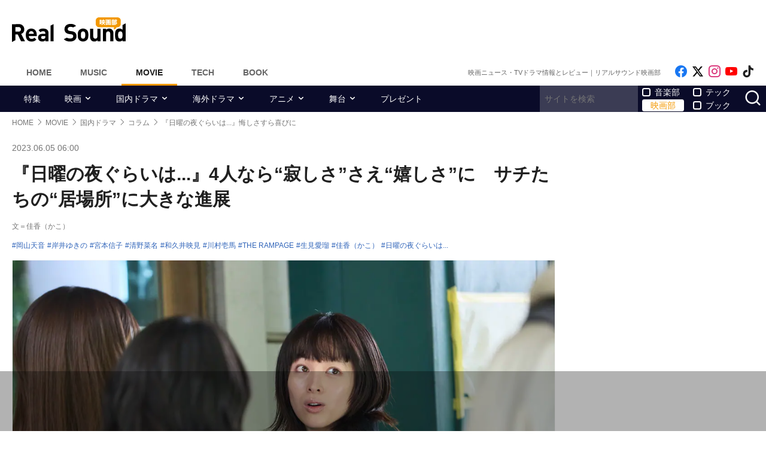

--- FILE ---
content_type: text/html; charset=UTF-8
request_url: https://realsound.jp/movie/2023/06/post-1342388_2.html
body_size: 19373
content:
<!DOCTYPE html>
<html lang="ja" class="no-js">
<head prefix="og: http://ogp.me/ns# fb: http://ogp.me/ns/fb# article: http://ogp.me/ns/article#">
<meta http-equiv="Content-Type" content="text/html; charset=UTF-8" />
<meta http-equiv="Content-Security-Policy" content="upgrade-insecure-requests">
		<link rel="preload" as="image" href="/wp-content/uploads/2023/06/20230604-nichigura-01.jpeg.webp" fetchpriority="high">
		<link href="https://realsound.jp/wp-content/themes/realsound/pc/style.css?v=20251008" rel="stylesheet" type="text/css" media="all" />
<script type="text/javascript" src="https://realsound.jp/wp-content/themes/realsound/pc/js/site.js?v=20240418" defer></script>
<link rel="icon" href="https://realsound.jp/wp-content/themes/realsound/img/favicon.ico">
<link rel="icon" href="https://realsound.jp/wp-content/themes/realsound/img/favicon.svg" type="image/svg+xml" sizes="any" />
<link rel="apple-touch-icon" href="https://realsound.jp/wp-content/themes/realsound/img/apple-touch-icon.png" />
<link rel="manifest" href="/manifest.webmanifest" />
<link rel="alternate" type="application/atom+xml" title="Real Sound フィード" href="https://realsound.jp/movie/atom.xml" />
<link rel="preload" as="font" type="font/woff2" href="https://realsound.jp/wp-content/themes/realsound/fonts/icomoon.woff2" crossorigin="anonymous" />
<title>“サザエさん症候群”に共感する4人が作るカフェ「サンデイズ」｜Real Sound｜リアルサウンド 映画部</title>
<meta name="description" content="「悔しいって思うのっていいことですよね？」　はなから期待せず諦めモードだった自分たちの中に“悔しさ”が芽生えていることに気づき、そんなことにさえ嬉しさが込み上げてくるサチ（清野菜名）、翔子（岸井ゆきの）、若葉（生見愛瑠）とみね（岡山天音）。落胆のリップロールだけでなく、悔しさをバネに新たな決意表明…(2/2)" />
<meta name="keywords" content="岡山天音,岸井ゆきの,宮本信子,清野菜名,和久井映見,川村壱馬,THE RAMPAGE,生見愛瑠,佳香（かこ）,日曜の夜ぐらいは..." />
<link rel="canonical" href="https://realsound.jp/movie/2023/06/post-1342388_2.html" />
<link rel="prev" href="https://realsound.jp/movie/2023/06/post-1342388_1.html" />
<link rel="prerender" href="https://realsound.jp" /><link rel="amphtml" href="https://realsound.jp/movie/2023/06/post-1342388_2.html/amp" />
	<meta name="robots" content="max-image-preview:large" />
	<meta name="viewport" content="width=device-width,initial-scale=1">
<meta property="fb:admins" content="" />
<meta property="fb:app_id" content="507615522626918" />
<meta property="og:locale" content="ja_JP" />
<meta property="og:type" content="article" />
<meta property="og:title" content="『日曜の夜ぐらいは...』4人なら“寂しさ”さえ“嬉しさ”に　サチたちの“居場所”に大きな進展" />
<meta property="og:description" content="「悔しいって思うのっていいことですよね？」　はなから期待せず諦めモードだった自分たちの中に“悔しさ”が芽生えていることに気づき、そんなことにさえ嬉しさが込み上げてくるサチ（清野菜名）、翔子（岸井ゆきの）、若葉（生見愛瑠）とみね（岡山天音）。落胆のリップロールだけでなく、悔しさをバネに新たな決意表明…" />
<meta property="og:url" content="https://realsound.jp/movie/2023/06/post-1342388_2.html" />
<meta property="og:site_name" content="Real Sound｜リアルサウンド 映画部" />
<meta property="og:image" content="https://realsound.jp/wp-content/uploads/2023/06/20230604-nichigura-01.jpeg" />
<meta property="image_src" content="https://realsound.jp/wp-content/uploads/2023/06/20230604-nichigura-01.jpeg" />
<meta property="mixi:image" content="https://realsound.jp/wp-content/uploads/2023/06/20230604-nichigura-01.jpeg" />
<meta property="mixi:description" content="「悔しいって思うのっていいことですよね？」　はなから期待せず諦めモードだった自分たちの中に“悔しさ”が芽生えていることに気づき、そんなことにさえ嬉しさが込み上げてくるサチ（清野菜名）、翔子（岸井ゆきの）、若葉（生見愛瑠）とみね（岡山天音）。落胆のリップロールだけでなく、悔しさをバネに新たな決意表明…" />
<meta name="twitter:card" content="summary_large_image" />
<meta name="twitter:site" content="@realsound_m" />
<meta name="twitter:url" content="https://realsound.jp/movie/2023/06/post-1342388.html" />
<meta name="twitter:title" content="『日曜の夜ぐらいは...』4人なら“寂しさ”さえ“嬉しさ”に　サチたちの“居場所”に大きな進展" />
<meta name="twitter:description" content="「悔しいって思うのっていいことですよね？」　はなから期待せず諦めモードだった自分たちの中に“悔しさ”が芽生えていることに気づき、そんなことにさえ嬉しさが込み上げてくるサチ（清野菜名）、翔子（岸井ゆきの）、若葉（生見愛瑠）とみね（岡山天音）。落胆のリップロールだけでなく、悔しさをバネに新たな決意表明…" />
<meta name="twitter:image" content="https://realsound.jp/wp-content/uploads/2023/06/20230604-nichigura-01.jpeg" />
<meta http-equiv="x-dns-prefetch-control" content="on">
<link rel="preconnect" href="https://www.google.com">
<link rel="preconnect" href="https://www.googletagmanager.com" crossorigin>
<link rel="dns-prefetch" href="https://i.ytimg.com">
<link rel="dns-prefetch" href="https://cdn.taboola.com">
<script type='application/ld+json'>{"@context":"https:\/\/schema.org","@graph":[{"@type":"Organization","@id":"https:\/\/realsound.jp\/#organization","url":"https:\/\/blueprint.co.jp\/","logo":"https:\/\/blueprint.co.jp\/wp-content\/themes\/blueprint-2022\/asset\/img\/apple-touch-icon.png","name":"\u682a\u5f0f\u4f1a\u793e blueprint","description":"\u30a6\u30a7\u30d6\u30e1\u30c7\u30a3\u30a2\u306e\u904b\u55b6\u3002\u66f8\u7c4d\u306e\u767a\u884c\u304a\u3088\u3073\u8ca9\u58f2\u3002\u30a4\u30d9\u30f3\u30c8\u306e\u4f01\u753b\u5236\u4f5c\u3002","email":"contact@realsound.jp","telephone":"+81-03-6452-5160","address":{"@type":"PostalAddress","streetAddress":"\u9053\u7384\u5742 1-22-7 5F\/6F","addressLocality":"\u6e0b\u8c37\u533a","addressCountry":"JP","addressRegion":"\u6771\u4eac\u90fd","postalCode":"150-0043"},"image":"https:\/\/blueprint.co.jp\/wp-content\/themes\/blueprint-2022\/asset\/img\/apple-touch-icon.png"},{"@type":"WebSite","@id":"https:\/\/realsound.jp\/#website","url":"https:\/\/realsound.jp","name":"Real Sound\uff5c\u30ea\u30a2\u30eb\u30b5\u30a6\u30f3\u30c9","description":"\u8a71\u984c\u4f5c\u306e\u30ec\u30d3\u30e5\u30fc\u304b\u3089\u6700\u65b0\u30cb\u30e5\u30fc\u30b9\u3001\u8208\u884c\u6210\u7e3e\u5206\u6790\u3001\u5f79\u8005\u3084\u76e3\u7763\u3078\u306e\u30a4\u30f3\u30bf\u30d3\u30e5\u30fc\u307e\u3067\u3001\u4eca\u89b3\u308b\u3079\u304d\u6620\u753b\u30fb\u30c9\u30e9\u30de\u30fb\u30a2\u30cb\u30e1\u306e\u8a18\u4e8b\u3092\u304a\u5c4a\u3051\u3057\u307e\u3059\u3002","publisher":{"@id":"https:\/\/realsound.jp\/#organization"},"potentialAction":{"@type":"SearchAction","target":"https:\/\/realsound.jp\/?s={search_term_string}","query-input":"required name=search_term_string"},"copyrightHolder":{"@id":"https:\/\/realsound.jp\/#organization"}},{"@type":["NewsArticle"],"@id":"https:\/\/realsound.jp\/movie\/2023\/06\/post-1342388.html#newsarticle","isPartOf":{"@id":"https:\/\/realsound.jp\/movie\/2023\/06\/post-1342388.html#webpage"},"headline":"\u201c\u30b5\u30b6\u30a8\u3055\u3093\u75c7\u5019\u7fa4\u201d\u306b\u5171\u611f\u3059\u308b4\u4eba\u304c\u4f5c\u308b\u30ab\u30d5\u30a7\u300c\u30b5\u30f3\u30c7\u30a4\u30ba\u300d","datePublished":"2023-06-05T06:00:45+09:00","dateModified":"2023-06-05T01:20:44+09:00","mainEntityOfPage":{"@id":"https:\/\/realsound.jp\/movie\/2023\/06\/post-1342388.html#webpage"},"publisher":{"@id":"https:\/\/realsound.jp\/#organization"},"image":{"@id":"https:\/\/realsound.jp\/movie\/2023\/06\/post-1342388.html#primaryimage"},"thumbnailUrl":"https:\/\/realsound.jp\/wp-content\/uploads\/2023\/06\/20230604-nichigura-01.jpeg","keywords":["\u5ca1\u5c71\u5929\u97f3","\u5cb8\u4e95\u3086\u304d\u306e","\u5bae\u672c\u4fe1\u5b50","\u6e05\u91ce\u83dc\u540d","\u548c\u4e45\u4e95\u6620\u898b","\u5ddd\u6751\u58f1\u99ac","THE RAMPAGE","\u751f\u898b\u611b\u7460","\u4f73\u9999\uff08\u304b\u3053\uff09","\u65e5\u66dc\u306e\u591c\u3050\u3089\u3044\u306f..."],"inLanguage":"ja-JP","copyrightHolder":{"@id":"https:\/\/realsound.jp\/#organization"},"author":{"name":"\u4f73\u9999\uff08\u304b\u3053\uff09","@id":"https:\/\/realsound.jp\/#\/schema\/person\/about\/1342388"}},{"@type":["Person"],"@id":"https:\/\/realsound.jp\/#\/schema\/person\/about\/1342388","name":"\u4f73\u9999\uff08\u304b\u3053\uff09","image":{"@type":"ImageObject","@id":"https:\/\/realsound.jp\/movie\/2023\/06\/post-1342388.html#person-image","url":"https:\/\/realsound.jp\/wp-content\/uploads\/2021\/07\/20210723-1613089937815.jpg","contentUrl":"https:\/\/realsound.jp\/wp-content\/uploads\/2021\/07\/20210723-1613089937815.jpg","inLanguage":"ja-JP"},"description":"\u5143\u51fa\u7248\u793e\u52e4\u52d9\u3002\u73fe\u5728\u90fd\u5185OL\u6642\u3005\u30e9\u30a4\u30bf\u30fc\u696d\u3002\u4e09\u5ea6\u306e\u98ef\u3088\u308a\u6620\u753b\u30fb\u30c9\u30e9\u30de\u304c\u597d\u304d\u3002","sameAs":["https:\/\/twitter.com\/Tominokoji","https:\/\/www.instagram.com\/kako_u_u\/"],"worksFor":{"@id":"https:\/\/realsound.jp\/#organization"},"jobTitle":["writer"],"url":"https:\/\/realsound.jp\/person\/about\/812447"},{"@type":["WebPage"],"@id":"https:\/\/realsound.jp\/movie\/2023\/06\/post-1342388.html#webpage","url":"https:\/\/realsound.jp\/movie\/2023\/06\/post-1342388.html","inLanguage":"ja-JP","name":"\u201c\u30b5\u30b6\u30a8\u3055\u3093\u75c7\u5019\u7fa4\u201d\u306b\u5171\u611f\u3059\u308b4\u4eba\u304c\u4f5c\u308b\u30ab\u30d5\u30a7\u300c\u30b5\u30f3\u30c7\u30a4\u30ba\u300d\uff5cReal Sound\uff5c\u30ea\u30a2\u30eb\u30b5\u30a6\u30f3\u30c9 \u6620\u753b\u90e8","datePublished":"2023-06-05T06:00:45+09:00","dateModified":"2023-06-05T01:20:44+09:00","description":"\u300c\u6094\u3057\u3044\u3063\u3066\u601d\u3046\u306e\u3063\u3066\u3044\u3044\u3053\u3068\u3067\u3059\u3088\u306d\uff1f\u300d\u3000\u306f\u306a\u304b\u3089\u671f\u5f85\u305b\u305a\u8ae6\u3081\u30e2\u30fc\u30c9\u3060\u3063\u305f\u81ea\u5206\u305f\u3061\u306e\u4e2d\u306b\u201c\u6094\u3057\u3055\u201d\u304c\u82bd\u751f\u3048\u3066\u3044\u308b\u3053\u3068\u306b\u6c17\u3065\u304d\u3001\u305d\u3093\u306a\u3053\u3068\u306b\u3055\u3048\u5b09\u3057\u3055\u304c\u8fbc\u307f\u4e0a\u3052\u3066\u304f\u308b\u30b5\u30c1\uff08\u6e05\u91ce\u83dc\u540d\uff09\u3001\u7fd4\u5b50\uff08\u5cb8\u4e95\u3086\u304d\u306e\uff09\u3001\u82e5\u8449\uff08\u751f\u898b\u611b\u7460\uff09\u3068\u307f\u306d\uff08\u5ca1\u5c71\u5929\u97f3\uff09\u3002\u843d\u80c6\u306e\u30ea\u30c3\u30d7\u30ed\u30fc\u30eb\u3060\u3051\u3067\u306a\u304f\u3001\u6094\u3057\u3055\u3092\u30d0\u30cd\u306b\u65b0\u305f\u306a\u6c7a\u610f\u8868\u660e\u2026(2\/2)","isPartOf":{"@id":"https:\/\/realsound.jp\/#website"},"breadcrumb":{"@id":"https:\/\/realsound.jp\/movie\/2023\/06\/post-1342388.html#breadcrumb"},"primaryImageOfPage":{"@id":"https:\/\/realsound.jp\/movie\/2023\/06\/post-1342388.html#primaryimage"},"potentialAction":{"@type":"ReadAction","target":["https:\/\/realsound.jp\/movie\/2023\/06\/post-1342388.html"]}},{"@type":"ImageObject","inLanguage":"ja-JP","@id":"https:\/\/realsound.jp\/movie\/2023\/06\/post-1342388.html#primaryimage","url":"https:\/\/realsound.jp\/wp-content\/uploads\/2023\/06\/20230604-nichigura-01.jpeg","contentUrl":"https:\/\/realsound.jp\/wp-content\/uploads\/2023\/06\/20230604-nichigura-01.jpeg","width":1200,"height":800},{"@type":"BreadcrumbList","@id":"https:\/\/realsound.jp\/movie\/2023\/06\/post-1342388.html#breadcrumb","itemListElement":[{"@type":"ListItem","position":1,"name":"HOME","item":"https:\/\/realsound.jp"},{"@type":"ListItem","position":2,"name":"MOVIE","item":"https:\/\/realsound.jp\/movie"},{"@type":"ListItem","position":3,"name":"\u56fd\u5185\u30c9\u30e9\u30de","item":"https:\/\/realsound.jp\/movie\/category\/drama"},{"@type":"ListItem","position":4,"name":"\u30b3\u30e9\u30e0","item":"https:\/\/realsound.jp\/movie\/category\/drama\/column-drama"},{"@type":"ListItem","position":5,"name":"\u300e\u65e5\u66dc\u306e\u591c\u3050\u3089\u3044\u306f...\u300f\u6094\u3057\u3055\u3059\u3089\u559c\u3073\u306b","item":"https:\/\/realsound.jp\/movie\/2023\/06\/post-1342388.html"}]}]}</script>
<meta id="data_adtype" data-adtype="adsense" data-media="movie" data-page="post">
<!--n2css--><script>var post_type = 'movie';</script>
<style>.grecaptcha-badge { visibility: hidden; }</style>
										<script async src="https://fundingchoicesmessages.google.com/i/pub-8547575683716908?ers=1"></script><script>(function() {function signalGooglefcPresent() {if (!window.frames['googlefcPresent']) {if (document.body) {const iframe = document.createElement('iframe'); iframe.style = 'width: 0; height: 0; border: none; z-index: -1000; left: -1000px; top: -1000px;'; iframe.style.display = 'none'; iframe.name = 'googlefcPresent'; document.body.appendChild(iframe);} else {setTimeout(signalGooglefcPresent, 0);}}}signalGooglefcPresent();})();</script>
									<script type="text/javascript">
		window._taboola = window._taboola || [];_taboola.push({article:'auto'});!function (e, f, u, i) {if (!document.getElementById(i)){e.async = 1;e.src = u;e.id = i;f.parentNode.insertBefore(e, f);}}(document.createElement('script'),document.getElementsByTagName('script')[0],'//cdn.taboola.com/libtrc/realsound/loader.js','tb_loader_script');if(window.performance && typeof window.performance.mark == 'function'){window.performance.mark('tbl_ic');}
		</script>
							<!--pc_head_end_overlay-->
<script async src="https://pagead2.googlesyndication.com/pagead/js/adsbygoogle.js?client=ca-pub-4337364228821047" crossorigin="anonymous"></script>
<script src="https://imp-adedge.i-mobile.co.jp/tags/82114/realsound-pc.js"></script>
<div id="gStickyAd">
 <style>
 #gStickyAd { width:100%; background-color: rgba(0, 0, 0, 0.3); position: fixed; bottom: 0px; text-align: center; z-index: 2147483647; min-height:100px;}
 </style>
<script async src="https://securepubads.g.doubleclick.net/tag/js/gpt.js" crossorigin="anonymous"></script>
<div id="gpt-passback">
  <script>
    window.googletag = window.googletag || {cmd: []};
    googletag.cmd.push(function() {
    googletag.defineSlot('/114625292/rs_pc_sticky', [[1, 1], [728, 90], [750, 100], [980, 90], [970, 90]], 'gpt-passback').addService(googletag.pubads());
    googletag.enableServices();
    googletag.display('gpt-passback');
    });
  </script>
</div>
</div>
<!--//pc_head_end_overlay-->
	</head>
<body id="realsoundMovie" class="template-single">
<!-- Google Tag Manager -->
<noscript><iframe src="https://www.googletagmanager.com/ns.html?id=GTM-57JRFKG"
height="0" width="0" style="display:none;visibility:hidden"></iframe></noscript>
<script>(function(w,d,s,l,i){w[l]=w[l]||[];w[l].push({'gtm.start':
new Date().getTime(),event:'gtm.js'});var f=d.getElementsByTagName(s)[0],
j=d.createElement(s),dl=l!='dataLayer'?'&l='+l:'';j.async=true;j.src=
'https://www.googletagmanager.com/gtm.js?id='+i+dl;f.parentNode.insertBefore(j,f);
})(window,document,'script','dataLayer','GTM-57JRFKG');</script>
<header class="site-header">
	<div class="container">
		<div class="branding-bar">
			<div class="branding">
				<a href="https://realsound.jp/movie" class="logo">
					<img src="https://realsound.jp/wp-content/themes/realsound/pc/img/logo-movie.svg" alt="Real Sound｜リアルサウンド 映画部" width="190" height="41" />
				</a>
			</div>
			<div id="ad_header">
													<!--pc_header-->
<div style="width: 100%;">
<!-- rs_pc_header -->
<ins class="adsbygoogle"
     style="display:inline-block;width:970px;height:90px"
     data-ad-client="ca-pub-4337364228821047"
     data-ad-slot="2607419567"></ins>
<script>
     (adsbygoogle = window.adsbygoogle || []).push({});
</script>
</div>
<!--//pc_header-->
							</div>
		</div>
		<nav class="site-nav">
			<ul class="site-nav-menu">
				<li class="menu-item menu-item-home"><a href="https://realsound.jp/">Home</a></li>
				<li class="menu-item menu-item-music"><a href="https://realsound.jp/music">Music</a></li>
				<li class="menu-item menu-item-movie menu-item-current"><a href="https://realsound.jp/movie">Movie</a></li>
				<li class="menu-item menu-item-tech"><a href="https://realsound.jp/tech">Tech</a></li>
				<li class="menu-item menu-item-book"><a href="https://realsound.jp/book">Book</a></li>
			</ul>
			<div class="site-nav-info">
				<div class="site-title">映画ニュース・TVドラマ情報とレビュー｜リアルサウンド映画部</div>				<ul class="site-sns list-sns">
					<li>
						<a href="https://www.facebook.com/realsoundmovie" rel="nofollow" target="_blank">
							<span class="sr-only">Like on Facebook</span>
						</a>
					</li>
					<li>
						<a href="https://x.com/realsound_m" rel="nofollow" target="_blank">
							<span class="sr-only">Follow on x</span>
						</a>
					</li>
					<li>
						<a href="https://www.instagram.com/realsound_m/" rel="nofollow" target="_blank">
							<span class="sr-only">Follow on Instagram</span>
						</a>
					</li>
										<li>
						<a href="https://www.youtube.com/@RealSoundMovie" rel="nofollow" target="_blank">
							<span class="sr-only">Follow on YouTube</span>
						</a>
					</li>
															<li>
						<a href="https://www.tiktok.com/@realsound_m" rel="nofollow" target="_blank">
							<span class="sr-only">Follow on tiktok</span>
						</a>
					</li>
									</ul>
			</div>
		</nav>
	<!--./container--></div>
	<nav class="navbar navbar-category">
		<div class="container">
			<ul class="list-category">
				      <li class="menu-item"><a href="https://realsound.jp/movie/category/feature">特集</a></li>
						      <li class="menu-item menu-item-has-children">
	        <a href="https://realsound.jp/movie/category/movie">映画</a>
	        <ul>
				          <li><a href="https://realsound.jp/movie/category/movie/interview-movie">インタビュー</a></li>
				          <li><a href="https://realsound.jp/movie/category/movie/review">作品評</a></li>
				          <li><a href="https://realsound.jp/movie/category/movie/column-movie">コラム</a></li>
				          <li><a href="https://realsound.jp/movie/category/movie/report-movie">レポート</a></li>
				          <li><a href="https://realsound.jp/movie/category/movie/news-movie">ニュース</a></li>
				          <li><a href="https://realsound.jp/movie/category/movie/boxofficeanalysis">映画興行分析</a></li>
				          <li><a href="https://realsound.jp/movie/category/movie/weekendrecommend">週末映画館でこれ観よう！</a></li>
				        </ul>
	      </li>
						      <li class="menu-item menu-item-has-children">
	        <a href="https://realsound.jp/movie/category/drama">国内ドラマ</a>
	        <ul>
				          <li><a href="https://realsound.jp/movie/category/drama/interview-drama">インタビュー</a></li>
				          <li><a href="https://realsound.jp/movie/category/drama/column-drama">コラム</a></li>
				          <li><a href="https://realsound.jp/movie/category/drama/recap-drama">リキャップ</a></li>
				          <li><a href="https://realsound.jp/movie/category/drama/report-drama">レポート</a></li>
				          <li><a href="https://realsound.jp/movie/category/drama/news-drama">ニュース</a></li>
				        </ul>
	      </li>
						      <li class="menu-item menu-item-has-children">
	        <a href="https://realsound.jp/movie/category/overseadrama">海外ドラマ</a>
	        <ul>
				          <li><a href="https://realsound.jp/movie/category/overseadrama/interview-overseasdrama">インタビュー</a></li>
				          <li><a href="https://realsound.jp/movie/category/overseadrama/column-overseadrama">コラム</a></li>
				          <li><a href="https://realsound.jp/movie/category/overseadrama/recap-overseasdrama">リキャップ</a></li>
				          <li><a href="https://realsound.jp/movie/category/overseadrama/report-overseasdrama">レポート</a></li>
				          <li><a href="https://realsound.jp/movie/category/overseadrama/news-overseasdrama">ニュース</a></li>
				        </ul>
	      </li>
						      <li class="menu-item menu-item-has-children">
	        <a href="https://realsound.jp/movie/category/anime">アニメ</a>
	        <ul>
				          <li><a href="https://realsound.jp/movie/category/anime/interview-anime">インタビュー</a></li>
				          <li><a href="https://realsound.jp/movie/category/anime/column-anime">コラム</a></li>
				          <li><a href="https://realsound.jp/movie/category/anime/recap-anime">リキャップ</a></li>
				          <li><a href="https://realsound.jp/movie/category/anime/report-anime">レポート</a></li>
				          <li><a href="https://realsound.jp/movie/category/anime/news-anime">ニュース</a></li>
				        </ul>
	      </li>
						      <li class="menu-item menu-item-has-children">
	        <a href="https://realsound.jp/movie/category/stage">舞台</a>
	        <ul>
				          <li><a href="https://realsound.jp/movie/category/stage/interview-stage">インタビュー</a></li>
				          <li><a href="https://realsound.jp/movie/category/stage/column-stage">コラム</a></li>
				          <li><a href="https://realsound.jp/movie/category/stage/report-stage">レポート</a></li>
				          <li><a href="https://realsound.jp/movie/category/stage/news-stage">ニュース</a></li>
				        </ul>
	      </li>
						      <li class="menu-item"><a href="https://realsound.jp/movie/category/present">プレゼント</a></li>
					      <!-- <li><a href="/tag/プレゼント">プレゼント</a></li> -->
				</ul>
			<form role="search" method="get" action="https://realsound.jp/" class="ga_send" data-ga_cat="Search">
				<input class="keyword" type="text" value="" name="s" id="s" placeholder="サイトを検索" required="">
				<div class="group">
					<input type="checkbox" name="pt[]" value="music" id="music" /><label for="music">音楽部</label>
					<input type="checkbox" name="pt[]" value="movie" id="movie" checked /><label for="movie">映画部</label>
				</div>
				<div class="group">
					<input type="checkbox" name="pt[]" value="tech" id="tech" /><label for="tech">テック</label>
					<input type="checkbox" name="pt[]" value="book" id="book" /><label for="book">ブック</label>
				</div>
				<button class="button" type="submit" value="検索">
					<span class="sr-only">サイトを検索</span>
				</button>
			</form>
		</div>
	</nav>
</header>
<div class="page">			<div class="container">
	<nav aria-label="breadcrumb">
		<ol class="breadcrumb"><li class="breadcrumb-item"><a href="https://realsound.jp/"><span>HOME</span></a></li><li class="breadcrumb-item"><a href="https://realsound.jp/movie"><span>MOVIE</span></a></li><li class="breadcrumb-item"><a href="https://realsound.jp/movie/category/drama"><span>国内ドラマ</span></a></li><li class="breadcrumb-item"><a href="https://realsound.jp/movie/category/drama/column-drama"><span>コラム</span></a></li><li class="breadcrumb-item active" aria-current="page"><span><strong>『日曜の夜ぐらいは...』悔しさすら喜びに</strong></span></li></ol>	</nav>
	<div class="contents col-wrapper">
		<div class="col-primary">
			<main role="main">
				<article class="entry-single " data-clarity-region="article">
					<header class="entry-header">
						<div class="entry-info">
														<time datetime="2023-06-05T06:00" class="entry-time">2023.06.05 06:00</time>
													</div>
						<h1 class="entry-title">『日曜の夜ぐらいは...』4人なら“寂しさ”さえ“嬉しさ”に　サチたちの“居場所”に大きな進展</h1>
												<div class="entry-author"><a href="https://realsound.jp/person/about/812447">文＝佳香（かこ）</a></div>
												<div class="entry-tag">
							<ul><li><a href="https://realsound.jp/tag/%e5%b2%a1%e5%b1%b1%e5%a4%a9%e9%9f%b3" rel="tag">岡山天音</a></li><li><a href="https://realsound.jp/tag/%e5%b2%b8%e4%ba%95%e3%82%86%e3%81%8d%e3%81%ae" rel="tag">岸井ゆきの</a></li><li><a href="https://realsound.jp/tag/%e5%ae%ae%e6%9c%ac%e4%bf%a1%e5%ad%90" rel="tag">宮本信子</a></li><li><a href="https://realsound.jp/tag/%e6%b8%85%e9%87%8e%e8%8f%9c%e5%90%8d" rel="tag">清野菜名</a></li><li><a href="https://realsound.jp/tag/%e5%92%8c%e4%b9%85%e4%ba%95%e6%98%a0%e8%a6%8b" rel="tag">和久井映見</a></li><li><a href="https://realsound.jp/tag/%e5%b7%9d%e6%9d%91%e5%a3%b1%e9%a6%ac" rel="tag">川村壱馬</a></li><li><a href="https://realsound.jp/tag/the-rampage" rel="tag">THE RAMPAGE</a></li><li><a href="https://realsound.jp/tag/%e7%94%9f%e8%a6%8b%e6%84%9b%e7%91%a0" rel="tag">生見愛瑠</a></li><li><a href="https://realsound.jp/tag/%e4%bd%b3%e9%a6%99%ef%bc%88%e3%81%8b%e3%81%93%ef%bc%89" rel="tag">佳香（かこ）</a></li><li><a href="https://realsound.jp/tag/%e6%97%a5%e6%9b%9c%e3%81%ae%e5%a4%9c%e3%81%90%e3%82%89%e3%81%84%e3%81%af" rel="tag">日曜の夜ぐらいは...</a></li></ul>
						</div>
												<div class="entry-thumb">
							<div class="fixed-ratio" style="background-image: url('/wp-content/uploads/2023/06/20230604-nichigura-01.jpeg.webp');"><picture><source srcset="/wp-content/uploads/2023/06/20230604-nichigura-01.jpeg.webp" type="image/webp"><img fetchpriolity="high" src="/wp-content/uploads/2023/06/20230604-nichigura-01.jpeg" width="1200" height="800" alt="『日曜の夜ぐらいは...』悔しさすら喜びに" decoding="async" /></picture></div>													</div>
											</header>
					<div class="entry-body-wrapper">
						<div class="fixed-share">
							<ul class="sticky share-btn share-btn-sticky">
								<li>
									<a href="https://www.facebook.com/share.php?u=https://realsound.jp/movie/2023/06/post-1342388.html" rel="nofollow noopener" target="_blank">
										<span class="sr-only">Facebookでシェア</span>
									</a>
								</li>
								<li>
									<a href="https://x.com/share?url=https://realsound.jp/movie/2023/06/post-1342388.html&#038;via=realsound_m&#038;related=realsound_m&#038;text=『日曜の夜ぐらいは...』4人なら“寂しさ”さえ“嬉しさ”に　サチたちの“居場所”に大きな進展" rel="nofollow noopener" target="_blank">
										<span class="sr-only">xでポスト</span>
									</a>
								</li>
								<li>
									<a href="https://b.hatena.ne.jp/add?mode=confirm&#038;url=https://realsound.jp/movie/2023/06/post-1342388.html&#038;title=『日曜の夜ぐらいは...』4人なら“寂しさ”さえ“嬉しさ”に　サチたちの“居場所”に大きな進展" target="_blank" rel="nofollow noopener">
										<span class="sr-only">はてなブックマーク</span>
									</a>
								</li>
								<li>
									<a href="https://social-plugins.line.me/lineit/share?url=https://realsound.jp/movie/2023/06/post-1342388.html" target="_blank" rel="nofollow noopener">
										<span class="sr-only">LINEで送る</span>
									</a>
								</li>
							</ul>
						<!--./fixed-share--></div>
						<div class="entry-body">
							
<p>　次こそは“逃したくない”と、打ち合わせ中に不動産屋の担当者を見かけるなり皆を促して走り出した翔子。その甲斐あって住田とのコンサル契約締結と同時に、物件の仮契約まで完了してしまう一気に勢いづいた4人。古民家のような物件の中で、一人ひとりの心に刺さって抜けないままだったトゲがチクリと痛むもどこか洗い流されていくかのような回想シーンに、こちらまでなんだか懐かしい胸の痛みを覚えた。</p>
<p><div class="fixed-ratio aligncenter"><picture><source srcset="/wp-content/uploads/2023/06/20230604-nichigura-06.jpg.webp" type="image/webp"><img fetchpriolity="high" src="/wp-content/uploads/2023/06/20230604-nichigura-06.jpg" width="640" height="427" alt="" decoding="async" /></picture></div></p>
<p>　皆、いろいろあって、様々な事情を抱えていて、それを抱えたまま思いどおりにはいかない日々をなんとか生きている。時に“幸せになるために生きている”という誰しもにとっての当然の事実が揺らぎそうになるくらいに忙殺されたり、理不尽な目に遭ったり、自分だけが一人に思えて疎外感に苛まれることがあっても、きっとどこかに通じ合える人がいる。それがまだ見ぬ相手だとしても。満たされなさを抱えた彼らが、まだ出会う前、毎週同じ曜日の同じ時間帯にそれぞれの生活の延長上で、同じラジオ番組に耳を傾け、思いっきり泣いたり笑ったり励まされたりしていたように。</p>
<p><a href="https://realsound.jp/movie/2023/06/post-1342388.html/20230604-nichigura-04" rel="attachment wp-att-1342418"><div class="fixed-ratio aligncenter"><picture><source srcset="/wp-content/uploads/2023/06/20230604-nichigura-04.jpeg.webp" type="image/webp"><img src="/wp-content/uploads/2023/06/20230604-nichigura-04.jpeg" width="640" height="427" alt="" decoding="async" loading="lazy" /></picture></div></a></p>
<p>　「日曜の夜に死にたくならない人は幸せな人だと思う」とかつて書いた若葉が、時を経てその感覚を共有し合える仲間と出会い、そして今では円陣を組んで「幸せになるぞー！」「オー！」なんていう掛け声の中にいるのだから。“サザエさん症候群”なんて言葉もあるが、そんな日曜夕方〜夜にかけての辛くて長くて暗い時間をなんとか生きながらえてきた、その真っ只中にいる彼らが作るラジオみたいなカフェ「サンデイズ」がいよいよ形になろうとしている。彼ら自身にとっての“居場所”が、誰かにとってもそのままを受け入れてくれる、特別で当たり前な居場所になる日が近づいている。</p>
<p>■放送情報<br />
『日曜の夜ぐらいは...』<br />
ABCテレビ・テレビ朝日系にて、毎週日曜22:00〜放送<br />
出演：清野菜名、岸井ゆきの、生見愛瑠、岡山天音、川村壱馬（THE RAMPAGE）、やついいちろう（エレキコミック）、今立進（エレキコミック）、椿鬼奴、飛永翼（ラバーガール）、橋本じゅん、和久井映見、宮本信子ほか<br />
脚本：岡田惠和<br />
演出：新城毅彦、朝比奈陽子、高橋由妃、中村圭良<br />
企画・プロデュース：清水一幸<br />
プロデューサー    山崎宏太、山口正紘、郷田悠（FCC）、浅野澄美（FCC）<br />
制作協力：FCC<br />
制作著作：ABCテレビ<br />
©︎ABCテレビ<br />
公式サイト：https://www.asahi.co.jp/drama_22_abctv/<br />
公式Twitter：@nichigura_abc<br />
公式Instagram：@nichigura_abc</p>
																																									<div class="entry-author-detail">
																				<div class="entry-author-detail_photo">
											<div class="fixed-ratio lozad" data-background-image="/wp-content/uploads/2021/07/20210723-1613089937815-118x158.jpg.webp"><picture><source srcset="/wp-content/uploads/2021/07/20210723-1613089937815-118x158.jpg.webp" type="image/webp"><img src="/wp-content/uploads/2021/07/20210723-1613089937815-118x158.jpg" width="118" height="158" alt="佳香（かこ）" decoding="async" loading="lazy"fetchpriority="high" /></picture></div>										</div>
																				<div class="entry-author-detail_texts">
											<div class="entry-author-detail_name">
												<span>佳香（かこ）</span>
												<span class="entry-author-detail_links"><a href="https://twitter.com/Tominokoji" rel="nofollow noopener" target="_blank"><span class="sr-only">Follow on SNS</span></a><a href="https://www.instagram.com/kako_u_u/" rel="nofollow noopener" target="_blank"><span class="sr-only">Follow on SNS</span></a></span>
											</div>
											<p>元出版社勤務。現在都内OL時々ライター業。三度の飯より映画・ドラマが好き。</p>
											<p><a href="https://realsound.jp/?s=%E4%BD%B3%E9%A6%99%EF%BC%88%E3%81%8B%E3%81%93%EF%BC%89&pt%5B%5D=music&pt%5B%5D=movie&pt%5B%5D=tech&pt%5B%5D=book"><span>佳香（かこ）の記事一覧はこちら</span></a></p>
										</div>
									</div>
																																															<div class="entryBottomAd" style="width: 100%;margin: 32px auto 0 auto; min-height: 280px;text-align:center;">
								<!--pc_entry_middle-->
<div style="width: 100%;">
<!-- rs_pc_under-article_multiplex -->
<ins class="adsbygoogle"
     style="display:block"
     data-ad-format="autorelaxed"
     data-ad-client="ca-pub-4337364228821047"
     data-ad-slot="4301265132"></ins>
<script>
     (adsbygoogle = window.adsbygoogle || []).push({});
</script>
</div>
<!--//pc_entry_middle-->
								</div>
																					</div>
					<!--./entry-body-wrapper--></div>
					<nav>
												<ul class="pagination"><li class="page-item"><a href="https://realsound.jp/movie/2023/06/post-1342388.html" class="page-link">前ページ</a></li><li class="page-item"><a href="https://realsound.jp/movie/2023/06/post-1342388.html" class="page-link">1</a></li><li class="page-item active"><span class="page-link">2<span class="sr-only">(current)</span></span></li></ul>					</nav>

										<div id="sideRelated" class="related-entry-list">
						<header class="entry-list-header">
							<p class="entry-list-title">関連記事</p>
						</header>
						<div class="entry-list">
							<article class="entry-summary entry-summary-card"><a href="https://realsound.jp/movie/2023/06/post-1341988.html" data-ga-event-category="rsce-related-pc-post"><div class="entry-thumb"><div class="fixed-ratio lozad" data-background-image="/wp-content/uploads/2023/06/20230602_nichiyou_03-702x468.jpg.webp"><picture><source srcset="/wp-content/uploads/2023/06/20230602_nichiyou_03-702x468.jpg.webp" type="image/webp"><img src="/wp-content/uploads/2023/06/20230602_nichiyou_03-702x468.jpg" width="702" height="468" alt="『日曜の夜ぐらいは...』岡山天音の純粋さが涙を誘う　主演でも助演でも大活躍の1年に" decoding="async" loading="lazy" /></picture></div></div><div class="entry-text"><h3 class="entry-title">『日曜の夜ぐらいは...』岡山天音の純粋さが涙を誘う　主演でも助演でも大活躍の1年に</h3></div></a></article><article class="entry-summary entry-summary-card"><a href="https://realsound.jp/movie/2023/06/post-1341916.html" data-ga-event-category="rsce-related-pc-post"><div class="entry-thumb"><div class="fixed-ratio lozad" data-background-image="/wp-content/uploads/2023/06/20230603-nichiyo-02-702x468.jpg.webp"><picture><source srcset="/wp-content/uploads/2023/06/20230603-nichiyo-02-702x468.jpg.webp" type="image/webp"><img src="/wp-content/uploads/2023/06/20230603-nichiyo-02-702x468.jpg" width="702" height="468" alt="岸井ゆきの、満島ひかり、伊藤沙莉　物語に奥行きを与える“タクシー運転手”たち" decoding="async" loading="lazy" /></picture></div></div><div class="entry-text"><h3 class="entry-title">岸井ゆきの、満島ひかり、伊藤沙莉　物語に奥行きを与える“タクシー運転手”たち</h3></div></a></article><article class="entry-summary entry-summary-card"><a href="https://realsound.jp/movie/2023/05/post-1337169.html" data-ga-event-category="rsce-related-pc-post"><div class="entry-thumb"><div class="fixed-ratio lozad" data-background-image="/wp-content/uploads/2023/05/20230528-nichigura-051-702x468.jpg.webp"><picture><source srcset="/wp-content/uploads/2023/05/20230528-nichigura-051-702x468.jpg.webp" type="image/webp"><img src="/wp-content/uploads/2023/05/20230528-nichigura-051-702x468.jpg" width="702" height="468" alt="『日曜の夜ぐらいは...』は心を満たしてくれる　改めてスタートしたサチ、翔子、若葉の人生" decoding="async" loading="lazy" /></picture></div></div><div class="entry-text"><h3 class="entry-title">『日曜の夜ぐらいは...』は心を満たしてくれる　改めてスタートしたサチ、翔子、若葉の人生</h3></div></a></article><article class="entry-summary entry-summary-card"><a href="https://realsound.jp/movie/2023/05/post-1325464.html" data-ga-event-category="rsce-related-pc-post"><div class="entry-thumb"><div class="fixed-ratio lozad" data-background-image="/wp-content/uploads/2023/05/20230513-nichiyou-702x468.jpg.webp"><picture><source srcset="/wp-content/uploads/2023/05/20230513-nichiyou-702x468.jpg.webp" type="image/webp"><img src="/wp-content/uploads/2023/05/20230513-nichiyou-702x468.jpg" width="702" height="468" alt="『日曜の夜ぐらいは...』に感じる『想い出づくり。』の影響　山田太一を継承した岡田惠和" decoding="async" loading="lazy" /></picture></div></div><div class="entry-text"><h3 class="entry-title">『日曜の夜ぐらいは...』に感じる『想い出づくり。』の影響　山田太一を継承した岡田惠和</h3></div></a></article>						</div>
					</div>
									</article>
				<div class="related-entry-list" id="PremiumPost">
	<header class="entry-list-header">
		<p class="entry-list-title">リアルサウンド厳選記事</p>
	</header>
	<div class="entry-list">
	<article class="entry-summary entry-summary-card"><a href="https://realsound.jp/2025/12/post-2264613.html"><div class="entry-thumb"><div class="fixed-ratio lozad" data-background-image="/wp-content/uploads/2025/12/20251228-sheenaandrokkets-99-331x468.jpg.webp"><picture><source srcset="/wp-content/uploads/2025/12/20251228-sheenaandrokkets-99-331x468.jpg.webp" type="image/webp"><img src="/wp-content/uploads/2025/12/20251228-sheenaandrokkets-99-331x468.jpg" width="331" height="468" alt="ロックスター連載 Vol.7：鮎川誠＆シーナ" decoding="async" loading="lazy" /></picture></div></div><div class="entry-text"><h3 class="entry-title">ロックスター連載 Vol.7：鮎川誠＆シーナ</h3></div></a></article>	<article class="entry-summary entry-summary-card"><a href="https://realsound.jp/movie/2025/12/post-2260889.html"><div class="entry-thumb"><div class="fixed-ratio lozad" data-background-image="/wp-content/uploads/2025/12/20251225-kanzaki-04-702x468.jpg.webp"><picture><source srcset="/wp-content/uploads/2025/12/20251225-kanzaki-04-702x468.jpg.webp" type="image/webp"><img src="/wp-content/uploads/2025/12/20251225-kanzaki-04-702x468.jpg" width="702" height="468" alt="カンザキイオリにとっての重要作『SATC』" decoding="async" loading="lazy" /></picture></div></div><div class="entry-text"><h3 class="entry-title">カンザキイオリにとっての重要作『SATC』</h3></div></a></article>	<article class="entry-summary entry-summary-card"><a href="https://realsound.jp/tech/2025/06/post-2045136.html"><div class="entry-thumb"><div class="fixed-ratio"><picture><source srcset="/wp-content/uploads/2025/06/20250608-Gosling-99-702x395.jpg.webp" type="image/webp"><img src="/wp-content/uploads/2025/06/20250608-Gosling-99-702x395.jpg" width="702" height="395" alt="JOIとK、Lapwingと私たちの“類似性の正体”" decoding="async" loading="lazy" /></picture></div></div><div class="entry-text"><h3 class="entry-title">JOIとK、Lapwingと私たちの“類似性の正体”</h3></div></a></article>	<article class="entry-summary entry-summary-card"><a href="https://realsound.jp/book/2025/08/post-2098218.html"><div class="entry-thumb"><div class="fixed-ratio lozad" data-background-image="/wp-content/uploads/2025/08/20250801-ishiya-01-702x466.jpg.webp"><picture><source srcset="/wp-content/uploads/2025/08/20250801-ishiya-01-702x466.jpg.webp" type="image/webp"><img src="/wp-content/uploads/2025/08/20250801-ishiya-01-702x466.jpg" width="702" height="466" alt="SHINTANI × ISHIYAが明かす、噂の真相" decoding="async" loading="lazy" /></picture></div></div><div class="entry-text"><h3 class="entry-title">SHINTANI × ISHIYAが明かす、噂の真相</h3></div></a></article>	</div>
</div>

<div class="related-entry-list" id="interviewPost">
	<header class="entry-list-header">
		<p class="entry-list-title">インタビュー</p>
		<a href="https://realsound.jp/movie/category/interview" class="btn">もっとみる<span class="icon-chevron-right"></span></a>
	</header>
	<div class="entry-list">
	<article class="entry-summary entry-summary-card"><a href="https://realsound.jp/movie/2026/01/post-2279184.html"><div class="entry-thumb"><div class="fixed-ratio"><picture><source srcset="/wp-content/uploads/2026/01/20260116-sinohara-05-624x468.jpg.webp" type="image/webp"><img src="/wp-content/uploads/2026/01/20260116-sinohara-05-624x468.jpg" width="624" height="468" alt="篠原涼子、役に対する“挑み方”の変化語る" decoding="async" loading="lazy" /></picture></div></div><div class="entry-text"><h3 class="entry-title">篠原涼子、役に対する“挑み方”の変化語る</h3></div></a></article>			<article class="entry-summary entry-summary-card"><a href="https://realsound.jp/movie/2026/01/post-2279290.html"><div class="entry-thumb"><div class="fixed-ratio"><picture><source srcset="/wp-content/uploads/2026/01/20260116-matsumotomarika-06-702x468.jpeg.webp" type="image/webp"><img src="/wp-content/uploads/2026/01/20260116-matsumotomarika-06-702x468.jpeg" width="702" height="468" alt="松本まりか、ドロドロ封印で新境地へ" decoding="async" loading="lazy" /></picture></div></div><div class="entry-text"><h3 class="entry-title">松本まりか、ドロドロ封印で新境地へ</h3></div></a></article>			<article class="entry-summary entry-summary-card"><a href="https://realsound.jp/movie/2026/01/post-2275575.html"><div class="entry-thumb"><div class="fixed-ratio"><picture><source srcset="/wp-content/uploads/2026/01/20260115-nakamura-00003-702x468.jpg.webp" type="image/webp"><img src="/wp-content/uploads/2026/01/20260115-nakamura-00003-702x468.jpg" width="702" height="468" alt="中村倫也はなぜ“スポ根ドラマ”に挑んだのか" decoding="async" loading="lazy" /></picture></div></div><div class="entry-text"><h3 class="entry-title">中村倫也はなぜ“スポ根ドラマ”に挑んだのか</h3></div></a></article>			<article class="entry-summary entry-summary-card"><a href="https://realsound.jp/movie/2026/01/post-2273630.html"><div class="entry-thumb"><div class="fixed-ratio lozad" data-background-image="/wp-content/uploads/2026/01/20260112-takeuchi-04-702x468.jpg.webp"><picture><source srcset="/wp-content/uploads/2026/01/20260112-takeuchi-04-702x468.jpg.webp" type="image/webp"><img src="/wp-content/uploads/2026/01/20260112-takeuchi-04-702x468.jpg" width="702" height="468" alt="竹内涼真、俳優としてピュアでいたい理由" decoding="async" loading="lazy" /></picture></div></div><div class="entry-text"><h3 class="entry-title">竹内涼真、俳優としてピュアでいたい理由</h3></div></a></article>				</div>
</div>

	<div id="taboola-below-article-thumbnails-desktop"></div>
	<script type="text/javascript">
		window._taboola = window._taboola || [];
		_taboola.push({
			mode: 'alternating-thumbnails-a',
			container: 'taboola-below-article-thumbnails-desktop',
			placement: 'Below article Thumbnails Desktop',
			target_type: 'mix'
		});
	</script>

			<div id="ad_entryBottom" style="width: 100%;margin: 0 auto; min-height: 288px;">
					<!--pc_entry_bottom-->
<div style="width: 100%;">
<!-- rs_pc_multiplex -->
<ins class="adsbygoogle"
     style="display:block"
     data-ad-format="autorelaxed"
     data-ad-client="ca-pub-4337364228821047"
　  data-matched-content-rows-num="2"
     data-matched-content-columns-num="2"
     data-matched-content-ui-type="image_stacked"
     data-ad-slot="3366124858"></ins>
<script>
     (adsbygoogle = window.adsbygoogle || []).push({});
</script>
</div>
<!--//pc_entry_bottom-->
			</div>
	

<div id="pickupPOPIN" class="related-entry-list">
	<header class="entry-list-header"><p class="entry-list-title">Pick Up!</p></header>
	<div class="entry-list">
			<article class="entry-summary entry-summary-card"><a href="/movie/2026/01/post-2275575.html"><div class="entry-thumb"><div class="fixed-ratio"><picture><source srcset="/wp-content/uploads/2026/01/20260115-nakamura-00003-702x468.jpg.webp" type="image/webp"><img src="/wp-content/uploads/2026/01/20260115-nakamura-00003-702x468.jpg" width="702" height="468" alt="中村倫也はなぜ“スポ根ドラマ”に挑んだのか" decoding="async" loading="lazy" /></picture></div></div><div class="entry-text"><h3 class="entry-title">中村倫也はなぜ“スポ根ドラマ”に挑んだのか</h3></div></a></article>						<article class="entry-summary entry-summary-card"><a href="/movie/2026/01/post-2279290.html"><div class="entry-thumb"><div class="fixed-ratio"><picture><source srcset="/wp-content/uploads/2026/01/20260116-matsumotomarika-06-702x468.jpeg.webp" type="image/webp"><img src="/wp-content/uploads/2026/01/20260116-matsumotomarika-06-702x468.jpeg" width="702" height="468" alt="松本まりか、ドロドロ封印で新境地へ" decoding="async" loading="lazy" /></picture></div></div><div class="entry-text"><h3 class="entry-title">松本まりか、ドロドロ封印で新境地へ</h3></div></a></article>						<article class="entry-summary entry-summary-card"><a href="/movie/2026/01/post-2273630.html"><div class="entry-thumb"><div class="fixed-ratio lozad" data-background-image="/wp-content/uploads/2026/01/20260112-takeuchi-04-702x468.jpg.webp"><picture><source srcset="/wp-content/uploads/2026/01/20260112-takeuchi-04-702x468.jpg.webp" type="image/webp"><img src="/wp-content/uploads/2026/01/20260112-takeuchi-04-702x468.jpg" width="702" height="468" alt="竹内涼真、俳優としてピュアでいたい理由" decoding="async" loading="lazy" /></picture></div></div><div class="entry-text"><h3 class="entry-title">竹内涼真、俳優としてピュアでいたい理由</h3></div></a></article>						<article class="entry-summary entry-summary-card"><a href="/movie/2026/01/post-2277307.html"><div class="entry-thumb"><div class="fixed-ratio"><picture><source srcset="/wp-content/uploads/2026/01/20260115-downtonabbey-01-702x395.jpeg.webp" type="image/webp"><img src="/wp-content/uploads/2026/01/20260115-downtonabbey-01-702x395.jpeg" width="702" height="395" alt="『ダウントン・アビー』完結作の魅力を熱弁" decoding="async" loading="lazy" /></picture></div></div><div class="entry-text"><h3 class="entry-title">『ダウントン・アビー』完結作の魅力を熱弁</h3></div></a></article>					</div>
</div>

<div class="related-entry-list" id="latestPost">
	<header class="entry-list-header">
		<p class="entry-list-title">「コラム」の最新記事</p>
		<a href="https://realsound.jp/movie/category/drama/column-drama" class="btn">もっとみる<span class="icon-chevron-right"></span></a>
	</header>
	<div class="entry-list">
			<article class="entry-summary entry-summary-card"><a href="https://realsound.jp/movie/2026/01/post-2282031.html"><div class="entry-thumb"><div class="fixed-ratio lozad" data-background-image="/wp-content/uploads/2026/01/20260120-huyuno-04-702x468.jpg.webp"><picture><source srcset="/wp-content/uploads/2026/01/20260120-huyuno-04-702x468.jpg.webp" type="image/webp"><img src="/wp-content/uploads/2026/01/20260120-huyuno-04-702x468.jpg" width="702" height="468" alt="『冬のなんかさ、春のなんかね』内堀太郎は何者？　今泉力哉に起用された理由に迫る" decoding="async" loading="lazy" /></picture></div></div><div class="entry-text"><h3 class="entry-title">『冬のなんかさ、春のなんかね』内堀太郎は何者？　今泉力哉に起用された理由に迫る</h3></div></a></article>			<article class="entry-summary entry-summary-card"><a href="https://realsound.jp/movie/2026/01/post-2281796.html"><div class="entry-thumb"><div class="fixed-ratio lozad" data-background-image="/wp-content/uploads/2026/01/20260120-bakebake-06-1-702x468.jpg.webp"><picture><source srcset="/wp-content/uploads/2026/01/20260120-bakebake-06-1-702x468.jpg.webp" type="image/webp"><img src="/wp-content/uploads/2026/01/20260120-bakebake-06-1-702x468.jpg" width="702" height="468" alt="『ばけばけ』でトミー・バストウが体現する日本観　小泉八雲『知られぬ日本の面影』を解説" decoding="async" loading="lazy" /></picture></div></div><div class="entry-text"><h3 class="entry-title">『ばけばけ』でトミー・バストウが体現する日本観　小泉八雲『知られぬ日本の面影』を解説</h3></div></a></article>			<article class="entry-summary entry-summary-card"><a href="https://realsound.jp/movie/2026/01/post-2281459.html"><div class="entry-thumb"><div class="fixed-ratio lozad" data-background-image="/wp-content/uploads/2026/01/20260119-saikai-10-702x468.jpg.webp"><picture><source srcset="/wp-content/uploads/2026/01/20260119-saikai-10-702x468.jpg.webp" type="image/webp"><img src="/wp-content/uploads/2026/01/20260119-saikai-10-702x468.jpg" width="702" height="468" alt="『再会～Silent Truth～』“同級生”ミステリーとして惹き込まれる　銃声の数が鍵となるか" decoding="async" loading="lazy" /></picture></div></div><div class="entry-text"><h3 class="entry-title">『再会～Silent Truth～』“同級生”ミステリーとして惹き込まれる　銃声の数が鍵となるか</h3></div></a></article>			<article class="entry-summary entry-summary-card"><a href="https://realsound.jp/movie/2026/01/post-2280707.html"><div class="entry-thumb"><div class="fixed-ratio lozad" data-background-image="/wp-content/uploads/2026/01/20260119-mirai-00001-702x468.jpg.webp"><picture><source srcset="/wp-content/uploads/2026/01/20260119-mirai-00001-702x468.jpg.webp" type="image/webp"><img src="/wp-content/uploads/2026/01/20260119-mirai-00001-702x468.jpg" width="702" height="468" alt="『未来のムスコ』と『くる恋』に共通点？　TBS火曜ドラマが更新する“私らしさ”" decoding="async" loading="lazy" /></picture></div></div><div class="entry-text"><h3 class="entry-title">『未来のムスコ』と『くる恋』に共通点？　TBS火曜ドラマが更新する“私らしさ”</h3></div></a></article>		</div>
</div>

<div class="related-entry-list" id="bookStore">
	<header class="entry-list-header">
		<p class="entry-list-title">blueprint book store</p><a class="btn" href="https://blueprintbookstore.com/">もっとみる<span class="icon-chevron-right"></span></a>
	</header>
	<div class="entry-list">
<article class="entry-summary entry-summary-card"><a href="https://blueprintbookstore.com/items/6901765ee22e24492242afc6"><div class="entry-thumb"><div class="fixed-ratio"><picture><source srcset="https://realsound.jp/wp-content/uploads/2025/10/20251027-murai-01-319x468.jpg.webp" type="image/webp"><img src="https://realsound.jp/wp-content/uploads/2025/10/20251027-murai-01-319x468.jpg" width="319" height="468" alt="村井邦彦『続・村井邦彦のLA日記』" decoding="async" loading="lazy" /></picture></div></div><div class="entry-text"><h3 class="entry-title">村井邦彦<br />『続・村井邦彦のLA日記』</h3></div></a></article><article class="entry-summary entry-summary-card"><a href="https://blueprintbookstore.com/items/69004ba0a67f035bc8ff57e8"><div class="entry-thumb"><div class="fixed-ratio"><picture><source srcset="https://realsound.jp/wp-content/uploads/2025/10/20251015-ishiya-01-317x468.jpg.webp" type="image/webp"><img src="https://realsound.jp/wp-content/uploads/2025/10/20251015-ishiya-01-317x468.jpg" width="317" height="468" alt="ISHIYA『BRUO／ノイズ』" decoding="async" loading="lazy" /></picture></div></div><div class="entry-text"><h3 class="entry-title">ISHIYA<br />『BRUO／ノイズ』</h3></div></a></article><article class="entry-summary entry-summary-card"><a href="https://blueprintbookstore.com/items/68c0ee9886f8d43c5a87d59a"><div class="entry-thumb"><div class="fixed-ratio"><picture><source srcset="https://realsound.jp/wp-content/uploads/2025/09/20250910-fukushima-01-324x468.jpg.webp" type="image/webp"><img src="https://realsound.jp/wp-content/uploads/2025/09/20250910-fukushima-01-324x468.jpg" width="324" height="468" alt="福嶋亮大『メディアが人間である　21世紀のテクノロジーと実存』" decoding="async" loading="lazy" /></picture></div></div><div class="entry-text"><h3 class="entry-title">福嶋亮大<br />『メディアが人間である　21世紀のテクノロジーと実存』</h3></div></a></article><article class="entry-summary entry-summary-card"><a href="https://blueprintbookstore.com/items/689054fb3ee3fdd97c2a8fe0"><div class="entry-thumb"><div class="fixed-ratio"><picture><source srcset="https://realsound.jp/wp-content/uploads/2025/08/20250801-narima-01-320x468.jpg.webp" type="image/webp"><img src="https://realsound.jp/wp-content/uploads/2025/08/20250801-narima-01-320x468.jpg" width="320" height="468" alt="成馬零一『坂元裕二論 未来に生きる私たちへの手紙』" decoding="async" loading="lazy" /></picture></div></div><div class="entry-text"><h3 class="entry-title">成馬零一<br />『坂元裕二論 未来に生きる私たちへの手紙』</h3></div></a></article>	</div>
</div>

	<div id="adEntry2rec" class="section ">
		<div id="adEntry2recLeft">
					</div>
		<div id="adEntry2recRight">
					</div>
	</div>
			</main>
		</div>
		<div class="col-aside">
			<aside id="sidebar">
			<div class="widget widget-adsense ad">
		<!--pc_side_1_movie-->
<div style="width: 100%;">
<!-- rs_pc_right-column01 -->
<ins class="adsbygoogle"
     style="display:inline-block;width:300px;height:600px"
     data-ad-client="ca-pub-4337364228821047"
     data-ad-slot="7380820662"></ins>
<script>
     (adsbygoogle = window.adsbygoogle || []).push({});
</script>
</div>
<!--//pc_side_1_movie-->
	</div>
			<div class="widget widget-rank rank-no-thumb">
		<section id="totalRank">
			<h2 class="widget-title"><span>ランキング</span></h2>
			<input type="radio" name="rank_switch" class="widget-rank-switch" id="totalRank-tri_acc" checked>
			<input type="radio" name="rank_switch" class="widget-rank-switch" id="totalRank-tri_sha">
			<ul class="widget-rank-tab">
				<li class="widget-rank-tab-list"><label for="totalRank-tri_acc" class="widget-rank-tab-label">アクセス数</label></li>
				<li class="widget-rank-tab-list"><label for="totalRank-tri_sha" class="widget-rank-tab-label">シェア数</label></li>
			</ul>
			<div class="widget-rank-wrap">
				<div data-rank="post" class="widget-rank-acc widget-rank-inner">
						<article class="entry-summary">
						<a href="https://realsound.jp/movie/2026/01/post-2278882.html" data-ga-event-category="rs-ranking-test1" data-ga-event-action="rs-movie:pc-test1" data-ga-event-label="rs-rank:1-test1">
							<h3 class="entry-title" data-ga-event-category="rs-ranking-test2" data-ga-event-action="rs-movie:pc-test2" data-ga-event-label="rs-rank:1-test2">鳴海唯、出演作が続く中で考えていること</h3>
						</a>
					</article>
						<article class="entry-summary">
						<a href="https://realsound.jp/movie/2026/01/post-2280501.html" data-ga-event-category="rs-ranking-test1" data-ga-event-action="rs-movie:pc-test1" data-ga-event-label="rs-rank:2-test1">
							<h3 class="entry-title" data-ga-event-category="rs-ranking-test2" data-ga-event-action="rs-movie:pc-test2" data-ga-event-label="rs-rank:2-test2">『ばけばけ』が訴える“中庸”の大切さ</h3>
						</a>
					</article>
						<article class="entry-summary">
						<a href="https://realsound.jp/movie/2026/01/post-2280708.html" data-ga-event-category="rs-ranking-test1" data-ga-event-action="rs-movie:pc-test1" data-ga-event-label="rs-rank:3-test1">
							<h3 class="entry-title" data-ga-event-category="rs-ranking-test2" data-ga-event-action="rs-movie:pc-test2" data-ga-event-label="rs-rank:3-test2">『ばけばけ』柄本時生×さとうほなみ夫婦共演</h3>
						</a>
					</article>
						<article class="entry-summary">
						<a href="https://realsound.jp/movie/2026/01/post-2283931.html" data-ga-event-category="rs-ranking-test1" data-ga-event-action="rs-movie:pc-test1" data-ga-event-label="rs-rank:4-test1">
							<h3 class="entry-title" data-ga-event-category="rs-ranking-test2" data-ga-event-action="rs-movie:pc-test2" data-ga-event-label="rs-rank:4-test2">『呪術廻戦』第51話あらすじ＆先行カット</h3>
						</a>
					</article>
						<article class="entry-summary">
						<a href="https://realsound.jp/movie/2026/01/post-2278406.html" data-ga-event-category="rs-ranking-test1" data-ga-event-action="rs-movie:pc-test1" data-ga-event-label="rs-rank:5-test1">
							<h3 class="entry-title" data-ga-event-category="rs-ranking-test2" data-ga-event-action="rs-movie:pc-test2" data-ga-event-label="rs-rank:5-test2">柄本時生、髙石あかりの“速さ”を大絶賛</h3>
						</a>
					</article>
						<article class="entry-summary">
						<a href="https://realsound.jp/movie/2026/01/post-2280104.html" data-ga-event-category="rs-ranking-test1" data-ga-event-action="rs-movie:pc-test1" data-ga-event-label="rs-rank:6-test1">
							<h3 class="entry-title" data-ga-event-category="rs-ranking-test2" data-ga-event-action="rs-movie:pc-test2" data-ga-event-label="rs-rank:6-test2">“柄本兄弟”はなぜNHKドラマで重宝される？</h3>
						</a>
					</article>
						<article class="entry-summary">
						<a href="https://realsound.jp/movie/2026/01/post-2282394.html" data-ga-event-category="rs-ranking-test1" data-ga-event-action="rs-movie:pc-test1" data-ga-event-label="rs-rank:7-test1">
							<h3 class="entry-title" data-ga-event-category="rs-ranking-test2" data-ga-event-action="rs-movie:pc-test2" data-ga-event-label="rs-rank:7-test2">さとうほなみ＆円井わん、おちゃめオフショ</h3>
						</a>
					</article>
						<article class="entry-summary">
						<a href="https://realsound.jp/movie/2026/01/post-2282380.html" data-ga-event-category="rs-ranking-test1" data-ga-event-action="rs-movie:pc-test1" data-ga-event-label="rs-rank:8-test1">
							<h3 class="entry-title" data-ga-event-category="rs-ranking-test2" data-ga-event-action="rs-movie:pc-test2" data-ga-event-label="rs-rank:8-test2">『未来のムスコ』小瀧望がMVP級の大活躍</h3>
						</a>
					</article>
						<article class="entry-summary">
						<a href="https://realsound.jp/movie/2026/01/post-2282714.html" data-ga-event-category="rs-ranking-test1" data-ga-event-action="rs-movie:pc-test1" data-ga-event-label="rs-rank:9-test1">
							<h3 class="entry-title" data-ga-event-category="rs-ranking-test2" data-ga-event-action="rs-movie:pc-test2" data-ga-event-label="rs-rank:9-test2">『ばけばけ』第79話あらすじ</h3>
						</a>
					</article>
						<article class="entry-summary">
						<a href="https://realsound.jp/movie/2026/01/post-2282379.html" data-ga-event-category="rs-ranking-test1" data-ga-event-action="rs-movie:pc-test1" data-ga-event-label="rs-rank:10-test1">
							<h3 class="entry-title" data-ga-event-category="rs-ranking-test2" data-ga-event-action="rs-movie:pc-test2" data-ga-event-label="rs-rank:10-test2">『テミス』第3話とリンクする『ラストマイル』</h3>
						</a>
					</article>
						<span class="widget-rank-update-time">03:12更新</span>
				</div>
				<div data-rank="share" class="widget-rank-sha widget-rank-inner">
						<article class="entry-summary" data-share="48">
						<a href="https://realsound.jp/movie/2026/01/post-2278406.html">
							<h3 class="entry-title">柄本時生、髙石あかりの“速さ”を大絶賛</h3>
						</a>
					</article>
						<article class="entry-summary" data-share="26">
						<a href="https://realsound.jp/movie/2026/01/post-2280104.html">
							<h3 class="entry-title">“柄本兄弟”はなぜNHKドラマで重宝される？</h3>
						</a>
					</article>
						<article class="entry-summary" data-share="15">
						<a href="https://realsound.jp/movie/2026/01/post-2280501.html">
							<h3 class="entry-title">『ばけばけ』が訴える“中庸”の大切さ</h3>
						</a>
					</article>
						<article class="entry-summary" data-share="8">
						<a href="https://realsound.jp/movie/2026/01/post-2280708.html">
							<h3 class="entry-title">『ばけばけ』柄本時生×さとうほなみ夫婦共演</h3>
						</a>
					</article>
						<article class="entry-summary" data-share="7">
						<a href="https://realsound.jp/movie/2026/01/post-2278429.html">
							<h3 class="entry-title">永瀬廉、連ドラ初出演の藤澤涼架を大絶賛</h3>
						</a>
					</article>
						<article class="entry-summary" data-share="5">
						<a href="https://realsound.jp/movie/2026/01/post-2281796.html">
							<h3 class="entry-title">小泉八雲『知られぬ日本の面影』解説</h3>
						</a>
					</article>
						<article class="entry-summary" data-share="5">
						<a href="https://realsound.jp/movie/2026/01/post-2280381.html">
							<h3 class="entry-title">『リブート』松山ケンイチが見せた究極の憑依</h3>
						</a>
					</article>
						<article class="entry-summary" data-share="5">
						<a href="https://realsound.jp/movie/2026/01/post-2278020.html">
							<h3 class="entry-title">『新解釈・幕末伝』の不調を考える</h3>
						</a>
					</article>
						<article class="entry-summary" data-share="4">
						<a href="https://realsound.jp/movie/2026/01/post-2282380.html">
							<h3 class="entry-title">『未来のムスコ』小瀧望がMVP級の大活躍</h3>
						</a>
					</article>
						<article class="entry-summary" data-share="4">
						<a href="https://realsound.jp/movie/2026/01/post-2279528.html">
							<h3 class="entry-title">『ばけばけ』第76話あらすじ</h3>
						</a>
					</article>
						<span class="widget-rank-update-time">03:11更新</span>
				</div>
			</div>
		</section>
	</div>

	<div class="widget widget-rank-img">
		<section id="totalImgRank">
			<h2 class="widget-title"><span>画像ランキング</span></h2>
				<article class="entry-summary">
				<div class="entry-thumb">
					<a href="https://realsound.jp/movie/2026/01/post-2279812.html/photo/20260116-iriyamayandoku-01"><div class="fixed-ratio"><picture>
						<source srcset="https://realsound.jp/wp-content/uploads/2026/01/20260116-iriyamayandoku-01.jpeg.webp" type="image/webp">
						<img src="https://realsound.jp/wp-content/uploads/2026/01/20260116-iriyamayandoku-01.jpeg" width="640" height="427" alt="入山杏奈、『ヤンドク！』で月9初出演" decoding="async" loading="lazy">
					</picture></div></a>
				</div>
			</article>
				<article class="entry-summary">
				<div class="entry-thumb">
					<a href="https://realsound.jp/movie/2026/01/post-2280977.html/photo/20260119-yandokur-01"><div class="fixed-ratio"><picture>
						<source srcset="https://realsound.jp/wp-content/uploads/2026/01/20260119-yandokur-01.jpg.webp" type="image/webp">
						<img src="https://realsound.jp/wp-content/uploads/2026/01/20260119-yandokur-01.jpg" width="640" height="427" alt="『ヤンドク！』&ldquo;マブダチ&rdquo;内田理央が登場" decoding="async" loading="lazy">
					</picture></div></a>
				</div>
			</article>
				<article class="entry-summary">
				<div class="entry-thumb">
					<a href="https://realsound.jp/movie/2026/01/post-2280376.html/photo/20260119-kanghyewon-01"><div class="fixed-ratio"><picture>
						<source srcset="https://realsound.jp/wp-content/uploads/2026/01/20260119-kanghyewon-01.jpeg.webp" type="image/webp">
						<img src="https://realsound.jp/wp-content/uploads/2026/01/20260119-kanghyewon-01.jpeg" width="640" height="427" alt="カン・ヘウォン、日本のドラマ初出演の心境" decoding="async" loading="lazy">
					</picture></div></a>
				</div>
			</article>
				<article class="entry-summary">
				<div class="entry-thumb">
					<a href="https://realsound.jp/movie/2026/01/post-2282485.html/photo/20260120-hodonaku-01"><div class="fixed-ratio"><picture>
						<source srcset="https://realsound.jp/wp-content/uploads/2026/01/20260120-hodonaku-01-331x468.jpg.webp" type="image/webp">
						<img src="https://realsound.jp/wp-content/uploads/2026/01/20260120-hodonaku-01-331x468.jpg" width="331" height="468" alt="『ほどなく、お別れです』エピソードPV公開" decoding="async" loading="lazy">
					</picture></div></a>
				</div>
			</article>
				<article class="entry-summary">
				<div class="entry-thumb">
					<a href="https://realsound.jp/movie/2026/01/post-2278882.html/photo/20260120-narumiyui-00001"><div class="fixed-ratio"><picture>
						<source srcset="https://realsound.jp/wp-content/uploads/2026/01/20260120-narumiyui-00001-702x468.jpg.webp" type="image/webp">
						<img src="https://realsound.jp/wp-content/uploads/2026/01/20260120-narumiyui-00001-702x468.jpg" width="702" height="468" alt="鳴海唯、出演作が続く中で考えていること" decoding="async" loading="lazy">
					</picture></div></a>
				</div>
			</article>
				<article class="entry-summary">
				<div class="entry-thumb">
					<a href="https://realsound.jp/movie/2026/01/post-2280708.html/photo/20260120-bakebake-06"><div class="fixed-ratio"><picture>
						<source srcset="https://realsound.jp/wp-content/uploads/2026/01/20260120-bakebake-06.jpg.webp" type="image/webp">
						<img src="https://realsound.jp/wp-content/uploads/2026/01/20260120-bakebake-06.jpg" width="640" height="427" alt="『ばけばけ』柄本時生&times;さとうほなみ夫婦共演" decoding="async" loading="lazy">
					</picture></div></a>
				</div>
			</article>
				<article class="entry-summary">
				<div class="entry-thumb">
					<a href="https://realsound.jp/movie/2026/01/post-2281067.html/photo/20260119-matsuyamakenichi-01"><div class="fixed-ratio"><picture>
						<source srcset="https://realsound.jp/wp-content/uploads/2026/01/20260119-matsuyamakenichi-01.jpg.webp" type="image/webp">
						<img src="https://realsound.jp/wp-content/uploads/2026/01/20260119-matsuyamakenichi-01.jpg" width="640" height="427" alt="松山ケンイチ、『リブート』で主役級の存在感" decoding="async" loading="lazy">
					</picture></div></a>
				</div>
			</article>
				<article class="entry-summary">
				<div class="entry-thumb">
					<a href="https://realsound.jp/movie/2026/01/post-2281394.html/photo/20260119-ukoulalatv-01"><div class="fixed-ratio"><picture>
						<source srcset="https://realsound.jp/wp-content/uploads/2026/01/20260119-ukoulalatv-01.jpg.webp" type="image/webp">
						<img src="https://realsound.jp/wp-content/uploads/2026/01/20260119-ukoulalatv-01.jpg" width="640" height="426" alt="時代劇アクション大作『于氏王后』放送決定" decoding="async" loading="lazy">
					</picture></div></a>
				</div>
			</article>
				<article class="entry-summary">
				<div class="entry-thumb">
					<a href="https://realsound.jp/movie/2026/01/post-2280381.html/photo/20260119-reboot-01"><div class="fixed-ratio"><picture>
						<source srcset="https://realsound.jp/wp-content/uploads/2026/01/20260119-reboot-01.jpeg.webp" type="image/webp">
						<img src="https://realsound.jp/wp-content/uploads/2026/01/20260119-reboot-01.jpeg" width="640" height="427" alt="『リブート』松山ケンイチが見せた究極の憑依" decoding="async" loading="lazy">
					</picture></div></a>
				</div>
			</article>
				<article class="entry-summary">
				<div class="entry-thumb">
					<a href="https://realsound.jp/movie/2026/01/post-2281464.html/photo/20260120-jigoku-02"><div class="fixed-ratio"><picture>
						<source srcset="https://realsound.jp/wp-content/uploads/2026/01/20260120-jigoku-02.jpg.webp" type="image/webp">
						<img src="https://realsound.jp/wp-content/uploads/2026/01/20260120-jigoku-02.jpg" width="640" height="360" alt="『地獄に堕ちるわよ』に伊藤沙莉、生田斗真ら" decoding="async" loading="lazy">
					</picture></div></a>
				</div>
			</article>
				<a href="https://realsound.jp/movie/photo-ranking" class="btn btn-secondary">画像をもっと見る<span class="icon-chevron-right"></span></a>
		</section>
	</div>

	<div id="movieReview" class="widget widget-list">
		<section id="latestMovies">
			<h2 class="widget-title">最新映画レビュー</h2>
						<article class="entry-summary entry-summary-card">
				<a href="https://realsound.jp/movie/2026/01/post-2278287.html">
					<div class="entry-thumb">
						<div class="fixed-ratio"><picture><source srcset="/wp-content/uploads/2026/01/20260116-kyojoreunion-158x119.jpg.webp" type="image/webp"><img src="/wp-content/uploads/2026/01/20260116-kyojoreunion-158x119.jpg" width="158" height="119" alt="『教場 Reunion』の役割とは？" decoding="async" loading="lazy" /></picture></div>					</div>
					<div class="entry-text">
												<div class="entry-info">
							<div class="entry-category">教場 Reunion</div>
						</div>
												<h3 class="entry-title">『教場 Reunion』の役割とは？</h3>
					</div>
				</a>
			</article>
						<article class="entry-summary entry-summary-card">
				<a href="https://realsound.jp/movie/2026/01/post-2279380.html">
					<div class="entry-thumb">
						<div class="fixed-ratio"><picture><source srcset="/wp-content/uploads/2026/01/20260118-mauvaissang-10-158x95.jpeg.webp" type="image/webp"><img src="/wp-content/uploads/2026/01/20260118-mauvaissang-10-158x95.jpeg" width="158" height="95" alt="『汚れた血』が伝説の一作となった理由を考察" decoding="async" loading="lazy" /></picture></div>					</div>
					<div class="entry-text">
												<div class="entry-info">
							<div class="entry-category">汚れた血</div>
						</div>
												<h3 class="entry-title">『汚れた血』が伝説の一作となった理由を考察</h3>
					</div>
				</a>
			</article>
						<article class="entry-summary entry-summary-card">
				<a href="https://realsound.jp/movie/2026/01/post-2273766.html">
					<div class="entry-thumb">
						<div class="fixed-ratio" style="background-image: url('/wp-content/uploads/2026/01/20260110-grandmaisonparis-158x105.jpeg.webp');"><picture><source srcset="/wp-content/uploads/2026/01/20260110-grandmaisonparis-158x105.jpeg.webp" type="image/webp"><img src="/wp-content/uploads/2026/01/20260110-grandmaisonparis-158x105.jpeg" width="158" height="105" alt="『グランメゾン』シリーズは木村拓哉の代表作" decoding="async" loading="lazy" /></picture></div>					</div>
					<div class="entry-text">
												<div class="entry-info">
							<div class="entry-category">グランメゾン・パリ</div>
						</div>
												<h3 class="entry-title">『グランメゾン』シリーズは木村拓哉の代表作</h3>
					</div>
				</a>
			</article>
						<article class="entry-summary entry-summary-card">
				<a href="https://realsound.jp/movie/2026/01/post-2272465.html">
					<div class="entry-thumb">
						<div class="fixed-ratio"><picture><source srcset="/wp-content/uploads/2026/01/20260110-paprika-05-158x89.jpeg.webp" type="image/webp"><img src="/wp-content/uploads/2026/01/20260110-paprika-05-158x89.jpeg" width="158" height="89" alt="『パプリカ』が示す現代社会の危うさ" decoding="async" loading="lazy" /></picture></div>					</div>
					<div class="entry-text">
												<div class="entry-info">
							<div class="entry-category">パプリカ</div>
						</div>
												<h3 class="entry-title">『パプリカ』が示す現代社会の危うさ</h3>
					</div>
				</a>
			</article>
						<article class="entry-summary entry-summary-card">
				<a href="https://realsound.jp/movie/2026/01/post-2268254.html">
					<div class="entry-thumb">
						<div class="fixed-ratio"><picture><source srcset="/wp-content/uploads/2026/01/20260106-theshadowsedge-05-158x105.jpeg.webp" type="image/webp"><img src="/wp-content/uploads/2026/01/20260106-theshadowsedge-05-158x105.jpeg" width="158" height="105" alt="『シャドウズ・エッジ』の絶妙なバランス" decoding="async" loading="lazy" /></picture></div>					</div>
					<div class="entry-text">
												<div class="entry-info">
							<div class="entry-category">シャドウズ・エッジ</div>
						</div>
												<h3 class="entry-title">『シャドウズ・エッジ』の絶妙なバランス</h3>
					</div>
				</a>
			</article>
						<article class="entry-summary entry-summary-card">
				<a href="https://realsound.jp/movie/2026/01/post-2262333.html">
					<div class="entry-thumb">
						<div class="fixed-ratio" style="background-image: url('/wp-content/uploads/2026/01/20251226-roman-016-158x105.jpg.webp');"><picture><source srcset="/wp-content/uploads/2026/01/20251226-roman-016-158x105.jpg.webp" type="image/webp"><img src="/wp-content/uploads/2026/01/20251226-roman-016-158x105.jpg" width="158" height="105" alt="なにわ×INI×ファンタが彩る『ロマキラ』" decoding="async" loading="lazy" /></picture></div>					</div>
					<div class="entry-text">
												<div class="entry-info">
							<div class="entry-category">ロマンティック・キラー</div>
						</div>
												<h3 class="entry-title">なにわ×INI×ファンタが彩る『ロマキラ』</h3>
					</div>
				</a>
			</article>
						<a href="https://realsound.jp/movie/category/movie/review" class="btn btn-secondary">最新映画レビュー記事をもっと見る<span class="icon-chevron-right"></span></a>
		</section>
	</div>
						<div class="widget widget-adsense">
		<!--pc_side_2-->
<div id="gpt-passback_rs_pc_rectangle_2nd">
  <script>
    window.googletag = window.googletag || {cmd: []};
    googletag.cmd.push(function() {
    googletag.defineSlot('/114625292/rs_pc_rectangle_2nd', [300, 250], 'gpt-passback_rs_pc_rectangle_2nd').addService(googletag.pubads());
    googletag.enableServices();
    googletag.display('gpt-passback_rs_pc_rectangle_2nd');
    });
  </script>
</div>


<!-- rs_pc_right-column02
<div style="min-height: 250px;width: 100%;">
<ins class="adsbygoogle"
     style="display:block"
     data-ad-client="ca-pub-4337364228821047"
     data-ad-slot="4990197712"
     data-ad-format="auto"
     data-full-width-responsive="true"></ins>
<script>
     (adsbygoogle = window.adsbygoogle || []).push({});
</script>
</div> -->
<!--//pc_side_2-->
		</div>
			<div class="widget widget-list">
	<section>
		<h2 class="widget-title">blueprint book store</h2>
		<a href="https://blueprint.co.jp/lp/slang-ko/" target="_blank">
			<picture>
				<source srcset="https://realsound.jp/wp-content/uploads/2024/10/slang-ko-book-bnr.png.webp" type="image/webp">
				<img src="https://realsound.jp/wp-content/uploads/2024/10/slang-ko-book-bnr.png" width="640" height="360" alt="終わらないハードコア" decoding="async" loading="lazy" />
			</picture>
		</a>
		<a href="https://blueprint.co.jp/lp/suzuki-keiichi-no-kioku/" target="_blank">
			<picture>
				<source srcset="https://realsound.jp/wp-content/uploads/2024/01/keiichisuzuki-bnr.png.webp" type="image/webp">
				<img src="https://realsound.jp/wp-content/uploads/2024/01/keiichisuzuki-bnr.png" width="640" height="360" alt="72年間のTOKYO、鈴木慶一の記憶" decoding="async" loading="lazy">
			</picture>
		</a>
		<a href="https://blueprint.co.jp/lp/montparnasse1934/" target="_blank">
			<picture>
				<source srcset="https://realsound.jp/wp-content/uploads/2023/04/montparnasse1934-bnr.jpg.webp" type="image/webp">
				<img src="https://realsound.jp/wp-content/uploads/2023/04/montparnasse1934-bnr.jpg" width="640" height="360" alt="モンパルナス1934" decoding="async" loading="lazy">
			</picture>
		</a>
		<a href="https://blueprint.co.jp/lp/ishiya-laugh-til-you-die/" target="_blank">
			<picture>
				<source srcset="https://realsound.jp/wp-content/uploads/2023/10/ishiya-laugh-til-you-die-bnr.png.webp" type="image/webp">
				<img src="https://realsound.jp/wp-content/uploads/2023/10/ishiya-laugh-til-you-die-bnr.png" width="640" height="360" alt="笑って死ねたら最高さ！" decoding="async" loading="lazy">
			</picture>
		</a>
	</section>
</div>
<div class="widget widget-list">
	<section>
		<h2 class="widget-title">RECRUIT</h2>
		<a href="https://blueprint.co.jp/recruit" target="_blank">
			<picture>
				<source srcset="/wp-content/themes/realsound/img/bnr-blueprint-recruit.png.webp" type="image/webp">
				<img src="/wp-content/themes/realsound/img/bnr-blueprint-recruit.png" width="640" height="360" alt="blueprintの採用情報はこちらから" decoding="async" loading="lazy">
			</picture>
		</a>
	</section>
</div>

					<div class="widget widget-adsense">
		<!--pc_side_3-->
<div style="min-height: 250px;width: 100%;">
<!-- rs_pc_right-column03 -->
<ins class="adsbygoogle"
     style="display:block"
     data-ad-client="ca-pub-4337364228821047"
     data-ad-slot="6159344507"
     data-ad-format="auto"
     data-full-width-responsive="true"></ins>
<script>
     (adsbygoogle = window.adsbygoogle || []).push({});
</script>
</div>
<!--//pc_side_3-->
		</div>
			</aside>		</div>
	</div>
<!-- ./container --></div>
	<div id="ad_bottom">
	</div>
	<footer class="site-footer" role="contentinfo">
	<div class="container">
		<div class="footer-list list-categories">
			    <dl>
	        <dt><a href="https://realsound.jp/movie/category/feature">特集</a></dt>
				    </dl>
			    <dl>
	        <dt><a href="https://realsound.jp/movie/category/movie">映画</a></dt>
			          <dd>
				            <div><a href="https://realsound.jp/movie/category/movie/interview-movie">インタビュー</a></div>
				            <div><a href="https://realsound.jp/movie/category/movie/review">作品評</a></div>
				            <div><a href="https://realsound.jp/movie/category/movie/column-movie">コラム</a></div>
				            <div><a href="https://realsound.jp/movie/category/movie/report-movie">レポート</a></div>
				            <div><a href="https://realsound.jp/movie/category/movie/news-movie">ニュース</a></div>
				            <div><a href="https://realsound.jp/movie/category/movie/boxofficeanalysis">映画興行分析</a></div>
				            <div><a href="https://realsound.jp/movie/category/movie/weekendrecommend">週末映画館でこれ観よう！</a></div>
				          </dd>
				    </dl>
			    <dl>
	        <dt><a href="https://realsound.jp/movie/category/drama">国内ドラマ</a></dt>
			          <dd>
				            <div><a href="https://realsound.jp/movie/category/drama/interview-drama">インタビュー</a></div>
				            <div><a href="https://realsound.jp/movie/category/drama/column-drama">コラム</a></div>
				            <div><a href="https://realsound.jp/movie/category/drama/recap-drama">リキャップ</a></div>
				            <div><a href="https://realsound.jp/movie/category/drama/report-drama">レポート</a></div>
				            <div><a href="https://realsound.jp/movie/category/drama/news-drama">ニュース</a></div>
				          </dd>
				    </dl>
			    <dl>
	        <dt><a href="https://realsound.jp/movie/category/overseadrama">海外ドラマ</a></dt>
			          <dd>
				            <div><a href="https://realsound.jp/movie/category/overseadrama/interview-overseasdrama">インタビュー</a></div>
				            <div><a href="https://realsound.jp/movie/category/overseadrama/column-overseadrama">コラム</a></div>
				            <div><a href="https://realsound.jp/movie/category/overseadrama/recap-overseasdrama">リキャップ</a></div>
				            <div><a href="https://realsound.jp/movie/category/overseadrama/report-overseasdrama">レポート</a></div>
				            <div><a href="https://realsound.jp/movie/category/overseadrama/news-overseasdrama">ニュース</a></div>
				          </dd>
				    </dl>
			    <dl>
	        <dt><a href="https://realsound.jp/movie/category/anime">アニメ</a></dt>
			          <dd>
				            <div><a href="https://realsound.jp/movie/category/anime/interview-anime">インタビュー</a></div>
				            <div><a href="https://realsound.jp/movie/category/anime/column-anime">コラム</a></div>
				            <div><a href="https://realsound.jp/movie/category/anime/recap-anime">リキャップ</a></div>
				            <div><a href="https://realsound.jp/movie/category/anime/report-anime">レポート</a></div>
				            <div><a href="https://realsound.jp/movie/category/anime/news-anime">ニュース</a></div>
				          </dd>
				    </dl>
			    <dl>
	        <dt><a href="https://realsound.jp/movie/category/stage">舞台</a></dt>
			          <dd>
				            <div><a href="https://realsound.jp/movie/category/stage/interview-stage">インタビュー</a></div>
				            <div><a href="https://realsound.jp/movie/category/stage/column-stage">コラム</a></div>
				            <div><a href="https://realsound.jp/movie/category/stage/report-stage">レポート</a></div>
				            <div><a href="https://realsound.jp/movie/category/stage/news-stage">ニュース</a></div>
				          </dd>
				    </dl>
			    <dl>
	        <dt><a href="https://realsound.jp/movie/category/present">プレゼント</a></dt>
				    </dl>
			<!--./footer-list list-categories--></div>
		<div class="footer-list list-months">
			<dl>
				<dt><a href="/movie/backnumber.html">月別アーカイブ</a></dt>
			</dl>
		<!--./footer-list list-months--></div>
		<div class="footer-list list-kaywords">
			<dl>
				<dt><a href="/keywords">キーワード索引</a></dt>
			</dl>
		<!--./footer-list list-kaywords--></div>
		<div class="footer-about">
			<ul>
				<li><a href="/movie/about.html">リアルサウンド映画部とは</a></li>
				<li><a href="/movie/publisher.html">編集部・運営情報</a></li>
				<li><a href="/movie/contact">情報提供・記事へのお問い合わせ</a></li>
				<li><a href="/movie/contact/adindex.html">広告に関するお問い合わせ</a></li>
				<li><a href="https://blueprint.co.jp/recruit" target="_blank">採用情報</a></li>
			</ul>
			<ul>
				<li><a href="/privacy">プライバシーポリシー</a></li>
				<li><a href="/cookie">クッキーポリシー</a></li>
				<li><a href="/optout">外部送信ポリシー</a></li>
				<li><a href="/distribution">記事配信先メディア</a></li>
			</ul>
		</div>
		<div class="copyright">
			<p>&copy; realsound.jp <!--Copyright &copy; realsound.jp All Right Reserved.--></p>
		</div>
	<!--./container--></div>
</footer>
<!--page--></div>
<div id="fb-root"></div>
<script async defer crossorigin="anonymous" src="https://connect.facebook.net/ja_JP/sdk.js#xfbml=1&version=v8.0&appId=507615522626918&autoLogAppEvents=1" nonce="0ELvhFxZ"></script>
	<script type="text/javascript">window._taboola = window._taboola || [];_taboola.push({flush: true});</script>	<!--pc_body_end-->

<!--//pc_body_end-->
</body>
</html>

--- FILE ---
content_type: text/html; charset=utf-8
request_url: https://www.google.com/recaptcha/api2/aframe
body_size: 182
content:
<!DOCTYPE HTML><html><head><meta http-equiv="content-type" content="text/html; charset=UTF-8"></head><body><script nonce="aKoGsweUNoIYcmZF0zcHDQ">/** Anti-fraud and anti-abuse applications only. See google.com/recaptcha */ try{var clients={'sodar':'https://pagead2.googlesyndication.com/pagead/sodar?'};window.addEventListener("message",function(a){try{if(a.source===window.parent){var b=JSON.parse(a.data);var c=clients[b['id']];if(c){var d=document.createElement('img');d.src=c+b['params']+'&rc='+(localStorage.getItem("rc::a")?sessionStorage.getItem("rc::b"):"");window.document.body.appendChild(d);sessionStorage.setItem("rc::e",parseInt(sessionStorage.getItem("rc::e")||0)+1);localStorage.setItem("rc::h",'1769019878160');}}}catch(b){}});window.parent.postMessage("_grecaptcha_ready", "*");}catch(b){}</script></body></html>

--- FILE ---
content_type: application/javascript; charset=utf-8
request_url: https://fundingchoicesmessages.google.com/f/AGSKWxV-EtCPC1XV6vaDOPzJmFpgNovuguTpAre2BtGL71TdsdPCaMPqnQfxwGT6T-mh3udcvQzgaN-vJ7tWVMNRDRF-FQKogCB44Q9-aIutRA-GpiS4cl6mzvQ_VqnZeFOlPV2pPEl8l8rbLt_9W7EoeuLEGSSbCTbSqdWTvSqNFxYJVHTuVJudEDFD-91r/_/gadv-top./adframe120x240./ad_gif_/burt/adv_/includes/ad.
body_size: -1290
content:
window['76af46da-7049-4b1c-abd9-ccb440876b88'] = true;